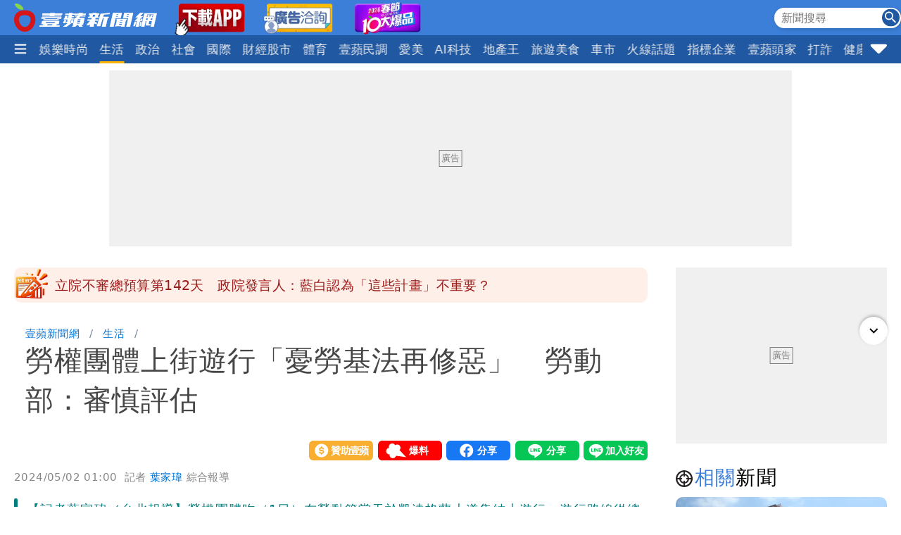

--- FILE ---
content_type: text/html; charset=utf-8
request_url: https://news.nextapple.com/life/20240502/938024BE315D5E6D95A42B97FB00643E
body_size: 24582
content:
<!DOCTYPE html>
<html lang="zh-Hant-TW">
    <head>
        
<script>
    //<!-- Google Tag Manager -->
    (function (w, d, s, l, i) {
        w[l] = w[l] || [];
        w[l].push({'gtm.start':
                    new Date().getTime(), event: 'gtm.js'});
        var f = d.getElementsByTagName(s)[0],
                j = d.createElement(s), dl = l != 'dataLayer' ? '&l=' + l : '';
        j.async = true;
        j.src =
                'https://www.googletagmanager.com/gtm.js?id=' + i + dl;
        f.parentNode.insertBefore(j, f);
    })(window, document, 'script', 'dataLayer', 'GTM-T2WJ7DS');
    //<!-- End Google Tag Manager -->


</script>

<meta http-equiv="X-UA-Compatible" content="IE=edge">
<meta content="text/html; charset=UTF-8" http-equiv="content-type"/>
<meta name="viewport" content="width=device-width, initial-scale=1.0, maximum-scale=5, user-scalable=yes">

<!--  首屏必要 -->
<link rel="preconnect" href="https://www.googletagmanager.com" crossorigin>
<link rel="preconnect" href="https://securepubads.g.doubleclick.net" crossorigin>
<link rel="preconnect" href="https://pubads.g.doubleclick.net" crossorigin>
<link rel="preconnect" href="https://static.nextapple.tw" crossorigin>            
<link rel="preconnect" href="https://static-cdn.nextapple.tw" crossorigin> 
<link rel="preconnect" href="https://apis.nextapple.tw">

<!--  後期才可能用到 -->
<link rel="dns-prefetch" href="//pagead2.googlesyndication.com">
<link rel="dns-prefetch" href="//tpc.googlesyndication.com">
<link rel="dns-prefetch" href="//www.googleadservices.com">
<link rel="dns-prefetch" href="//cdn.taboola.com">

<!--  GPT 主程式 -->
<link rel="preload" href="https://securepubads.g.doubleclick.net/tag/js/gpt.js" as="script" fetchpriority="high">



<link rel="preload" href="https://static.nextapple.tw/web/layout/style/swiper-bundle.min.css" as="style" onload="this.rel = 'stylesheet'" fetchpriority="high">

<link rel="preload" href="https://static.nextapple.tw/web/layout/style/style.min.css?202512159" as="style" onload="this.rel = 'stylesheet'" fetchpriority="high">


    <link rel="preload" fetchpriority="high" type="image/webp" href="https://static-cdn.nextapple.tw/prod/2024-05/938024BE315D5E6D95A42B97FB00643E/92bb980989484c79cc0bc8c756836507_750.webp" as="image">
    
<title>勞權團體上街遊行「憂勞基法再修惡」　勞動部：審慎評估｜壹蘋新聞網</title>
<meta name="title" itemprop="headline"  content="勞權團體上街遊行「憂勞基法再修惡」　勞動部：審慎評估｜壹蘋新聞網">
    <link rel="alternate" type="application/rss+xml" href="https://news.nextapple.com/api/rss/category/life?lang=TW" />
<meta name="robots" content="index,follow,max-image-preview:large">
<meta name="description" itemprop="description" content="【記者葉家瑋／台北報導】勞權團體昨（1日）在勞動節當天於凱達格蘭大道集結大遊行，遊行路線從總統府至立法院，提出「薪資提升要落實」、「工作權利要保障」、「集勞關係要升級」、「退休權益要安心」、「醫護血汗要解決」五大方向訴求。勞動部對此逐項回應，不過大多都表示「將持續蒐集各界意見，審慎評估」。"/>
<meta name="keywords" itemprop="keywords" content="勞動部,勞工,勞基法,何佩珊" />
<meta property="og:site_name" content="壹蘋新聞網" />
<meta property="og:type" content="article">
<meta property="og:locale" content="zh_TW"/>
<meta property="og:locale:alternate" content="zh_TW"/>
<meta property="og:title" itemprop="name" content="勞權團體上街遊行「憂勞基法再修惡」　勞動部：審慎評估｜壹蘋新聞網">
<meta property="og:url" itemprop="url" content="https://news.nextapple.com/life/20240502/938024BE315D5E6D95A42B97FB00643E" />
<meta property="og:image" itemprop="image primaryImageOfPage" content="https://static-cdn.nextapple.tw/prod/2024-05/938024BE315D5E6D95A42B97FB00643E/92bb980989484c79cc0bc8c756836507_750.jpeg" />
<meta property="og:description" content="【記者葉家瑋／台北報導】勞權團體昨（1日）在勞動節當天於凱達格蘭大道集結大遊行，遊行路線從總統府至立法院，提出「薪資提升要落實」、「工作權利要保障」、「集勞關係要升級」、「退休權益要安心」、「醫護血汗要解決」五大方向訴求。勞動部對此逐項回應，不過大多都表示「將持續蒐集各界意見，審慎評估」。"/>
<meta property="fb:app_id" content="508716041062461" />
<meta name="twitter:title" content="勞權團體上街遊行「憂勞基法再修惡」　勞動部：審慎評估｜壹蘋新聞網" />
<meta name="twitter:description" content="【記者葉家瑋／台北報導】勞權團體昨（1日）在勞動節當天於凱達格蘭大道集結大遊行，遊行路線從總統府至立法院，提出「薪資提升要落實」、「工作權利要保障」、「集勞關係要升級」、「退休權益要安心」、「醫護血汗要解決」五大方向訴求。勞動部對此逐項回應，不過大多都表示「將持續蒐集各界意見，審慎評估」。" />
<meta name="twitter:card" content="summary_large_image" />
<meta name="twitter:url" content="https://news.nextapple.com/life/20240502/938024BE315D5E6D95A42B97FB00643E" />
<meta name="twitter:site" content="" />
<meta name="twitter:image" content="https://static-cdn.nextapple.tw/prod/2024-05/938024BE315D5E6D95A42B97FB00643E/92bb980989484c79cc0bc8c756836507_750.jpeg">
<meta name="apple-itunes-app" content="app-id=1640739235">
<meta name="msvalidate.01" content="DA66A3341903A6C0C8BB26FBE1CD9D81" />
<meta name="yandex-verification" content="63e892d316298e7c" />
<meta name="msapplication-TileColor" content="#ffffff">
<meta name="msapplication-TileImage" content="https://static.nextapple.tw/web/layout/favicon/ms-icon-144x144.png">
<meta name="theme-color" content="#3B7FD9">
<meta name="apple-mobile-web-app-status-bar-style" content="#3B7FD9">
<meta name="apple-mobile-web-app-capable" content="yes">
<meta name="mobile-web-app-capable" content="yes">
<meta name="apple-mobile-web-app-title" content="壹蘋新聞網">
<meta name="google" content="notranslate">
<meta name="googlebot" content="notranslate">
   
<meta name="author" itemprop="author" content="葉家瑋">

<meta name="publisher" itemprop="publisher" content="壹蘋新聞網">
<meta name="medium" content="news">
<meta name="facebook-domain-verification" content="2w4kbz9h1u86tygw39uavffzfoi7z3" />

<link rel="apple-touch-icon" sizes="57x57" href="https://static.nextapple.tw/web/layout/favicon/apple-icon-57x57.png">
<link rel="apple-touch-icon" sizes="60x60" href="https://static.nextapple.tw/web/layout/favicon/apple-icon-60x60.png">
<link rel="apple-touch-icon" sizes="72x72" href="https://static.nextapple.tw/web/layout/favicon/apple-icon-72x72.png">
<link rel="apple-touch-icon" sizes="76x76" href="https://static.nextapple.tw/web/layout/favicon/apple-icon-76x76.png">
<link rel="apple-touch-icon" sizes="114x114" href="https://static.nextapple.tw/web/layout/favicon/apple-icon-114x114.png">
<link rel="apple-touch-icon" sizes="120x120" href="https://static.nextapple.tw/web/layout/favicon/apple-icon-120x120.png">
<link rel="apple-touch-icon" sizes="144x144" href="https://static.nextapple.tw/web/layout/favicon/apple-icon-144x144.png">
<link rel="apple-touch-icon" sizes="152x152" href="https://static.nextapple.tw/web/layout/favicon/apple-icon-152x152.png">
<link rel="apple-touch-icon" sizes="180x180" href="https://static.nextapple.tw/web/layout/favicon/apple-icon-180x180.png">
<link rel="icon" type="image/png" sizes="192x192"  href="https://static.nextapple.tw/web/layout/favicon/android-icon-192x192.png">
<link rel="icon" type="image/png" sizes="32x32" href="https://static.nextapple.tw/web/layout/favicon/favicon-32x32.png">
<link rel="icon" type="image/png" sizes="96x96" href="https://static.nextapple.tw/web/layout/favicon/favicon-96x96.png">
<link rel="icon" type="image/png" sizes="16x16" href="https://static.nextapple.tw/web/layout/favicon/favicon-16x16.png">
<link rel="manifest" href="https://news.nextapple.com/manifest.webmanifest" crossorigin="use-credentials">
<link rel="shortcut icon" href="https://static.nextapple.tw/web/layout/img/favicon.ico">
<link rel="shortcut icon" type="https://static.nextapple.tw/web/layout/img/favicon.ico">
<link rel="icon" type="image/ico" href="https://static.nextapple.tw/web/layout/img/favicon.ico">
<link rel="canonical" href="https://news.nextapple.com/life/20240502/938024BE315D5E6D95A42B97FB00643E"/>
<link rel="alternate" href="https://news.nextapple.com/life/20240502/938024BE315D5E6D95A42B97FB00643E" hreflang="x-default" />
<link rel="alternate" href="https://news.nextapple.com/life/20240502/938024BE315D5E6D95A42B97FB00643E" hreflang="zh-TW" />

<script defer src="https://static.nextapple.tw/web/layout/js/jquery.min.js"></script>
<script defer src="https://static.nextapple.tw/web/layout/js/lazyload.min.js"></script>
<script defer src="https://static.nextapple.tw/web/layout/js/swiper-bundle7.min.js"></script>




<script defer type="application/javascript" src="https://static.nextapple.tw/web/layout/js/common.min.js?20260108"></script>





       


       
        <script>
            options = {
                artid: "938024BE315D5E6D95A42B97FB00643E",
                key: "Jxt3!vSV^IEZdwn8u*FH(FjI2e(9L#(x",
                iv: "nextapple3863957",
                url: "https://api.nextapple.com.tw/api/referral/share"
            };
        </script>
        
        <script>
    const intialData = { 
        event:'article_view_event',
                article_id:"938024BE315D5E6D95A42B97FB00643E",
                page_type:"ARTICLE",
                category:"生活",
                article_title:"勞權團體上街遊行「憂勞基法再修惡」　勞動部：審慎評估",
            };
    dataLayer.push(intialData);
    
</script>
        
        
                
        <link rel="preload" href="https://static.nextapple.tw/web/layout/style/comments.min.css?20240430" as="style" onload="this.rel = 'stylesheet'">
        <link rel="preload" href="https://static.nextapple.tw/web/layout/style/article.min.css?2025091202" as="style" onload="this.rel = 'stylesheet'">
                <script defer src="https://static.nextapple.tw/web/layout/js/crypto-js.min.4.1.1.js"></script>
        <script defer src="https://static.nextapple.tw/web/layout/js/infinite-scroll.pkgd.min.js"></script>
        <script async type="application/javascript" src="//anymind360.com/js/8117/ats.js"></script>
        <script async type="application/javascript" src="https://static.nextapple.tw/web/layout/js/prebid7.44.0.js?20230414"></script>
        <script defer src="https://cdn.jsdelivr.net/npm/@fancyapps/ui@4.0/dist/fancybox.umd.js"></script>
        <link rel="preload"  href="https://cdn.jsdelivr.net/npm/@fancyapps/ui@4.0/dist/fancybox.css" as="style" onload="this.rel = 'stylesheet'"/>
        <script>

            var mt_NOAD = false;          

                var targeting = {
                    article_id: '938024BE315D5E6D95A42B97FB00643E',
                    CAT: 'life',
                    KY: '勞動部,theme_勞動部,勞工,勞基法,何佩珊'
                };
                var layoutUrl = 'https://static.nextapple.tw/web/layout/';
                var DFP = '';
                var strDFP = 'realtime_life_detail_';
                var  GTM = 'GTM-T2WJ7DS'
                var  GAM_ID = '22813524009'
                var  strCanonical = 'https://news.nextapple.com/life/20240502/938024BE315D5E6D95A42B97FB00643E';
                var relatedArticleUrls = ["https:\/\/news.nextapple.com\/finance\/20251120\/A6BBF13DA78B8B9A23D6742D5C4353F0","https:\/\/news.nextapple.com\/finance\/20250926\/EE7D1B9E32E0105728EE5A287FE08B93","https:\/\/news.nextapple.com\/life\/20250921\/2BD5A99358ACB3442B706675B74D2CB9","https:\/\/news.nextapple.com\/finance\/20250919\/283BC125364A0C10884516EF7F477AB2","https:\/\/news.nextapple.com\/finance\/20250917\/FE8778FB8CE7407B27762186190CBC3B"];
                var isOver18 = false;                
                
        </script>
                    <script defer type="application/javascript" src="https://static.nextapple.tw/web/layout/js/article.min.js?20260108"></script>
           

    </head>
    <body class="single life"  style="display: none;">
        <!-- Google Tag Manager (noscript) -->
        <noscript><iframe src="https://www.googletagmanager.com/ns.html?id=GTM-T2WJ7DS" height="0" width="0" style="display:none;visibility:hidden"></iframe></noscript>
        <!-- End Google Tag Manager (noscript) -->
        <div id='interscroller' class="na-ad-m">
            
        </div>
        <div id='div-gpt-ad-1731555585446-0' ></div>
        
<nav id="nav" >
    <div class="top" style="height: 50px;">
        <div class="container">
            <div class="brand" style="margin-right:5px;">
                <a href="/">
                    <img class="b-logo" src="https://static.nextapple.tw/web/layout/img/logo1201.svg" alt="壹蘋新聞網" width="203" height="40">
                    <img class="b-logo-m" src="https://static.nextapple.tw/web/layout/img/logo_short.svg" alt="壹蘋新聞網" style="max-height:36px;"  width="91" height="36">
                </a>
                <a class="app" target="_blank" href="https://news.nextapple.com/download">
                    <img src="https://static.nextapple.tw/web/layout/img/app11042.webp" alt="下載壹蘋新聞網APP" height="60" width="100">
                </a>
                <a class="app" target="_blank" href="https://news.nextapple.com/ad">
                    <img src="https://static.nextapple.tw/web/layout/ad/ad_service_web_banner.webp" alt="壹蘋智能廣告" height="60" width="100">
                </a>
                <a class="app" target="_blank" href="https://cnyhot.nextapple.com/vote/">
                    <img src="https://static.nextapple.tw/web/layout/ad/cnyhot.webp" alt="2026春節十大爆品" height="60" width="100">
                </a>

            </div>
            <div class="other">
                
                <svg class="search-icon" width="26" height="26" viewBox="0 0 59.9 59.9" style="cursor: pointer;">
                <circle cx="29.95" cy="30.04" r="29.95" style="fill: #2158a2;"/>
                <g>
                <circle cx="23.37" cy="23.46" r="12.05" style="fill: none; stroke: #fff; stroke-miterlimit: 10; stroke-width: 5px;"/>
                <line x1="36.46" y1="36.55" x2="46.07" y2="46.16" style="fill: none; stroke: #fff; stroke-linecap: round; stroke-linejoin: round; stroke-width: 5.02px;"/>
                </g>
                </svg>
                <div class="search">
                    <form onsubmit="return searchOnSubmit(this)" id="search_head">
                        <input type="text" placeholder="新聞搜尋">
                        <svg width="25" height="25" viewBox="0 0 25 25" onclick="$('form#search_head').submit()" style="cursor:pointer;">
                        <g id="Group_231" data-name="Group 231" transform="translate(-1067 -19)">
                        <circle id="Ellipse_1" data-name="Ellipse 1" cx="12.5" cy="12.5" r="12.5" transform="translate(1067 19)" fill="#2058a2"></circle>
                        <path id="Subtraction_1" data-name="Subtraction 1" d="M14.637,16h0l-4.573-4.564v-.722l-.247-.256a5.955,5.955,0,1,1,.641-.641l.256.247h.722L16,14.637,14.637,16ZM5.946,1.83a4.117,4.117,0,1,0,4.117,4.117A4.121,4.121,0,0,0,5.946,1.83Z" transform="translate(1071 23)" fill="#fff"></path>
                        </g>
                        </svg>
                    </form>
                </div>
                
                <a class="app-m" target="_blank" href="https://news.nextapple.com/app" style="margin-left:4px;">
                    <img src="https://static.nextapple.tw/web/layout/img/app1201.svg" alt="下載壹蘋新聞網APP" height="26" width="61" style="height:26px;">
                </a>
                
            </div>
        </div>
    </div>
    <div class="bottom">
        <div class="container">
            <div class="ham-menu-btn">
                <span>
                    <svg height="15" viewbox="0 0 310 259.34375">
                    <g inkscape:label="Layer 1" inkscape:groupmode="layer" id="layer1" transform="translate(10.015625,-803.03125)">
                    <g id="g3837">
                    <path inkscape:connector-curvature="0" id="path3785-0" d="m 19.668179,1032.694 250.646101,0 0,0" style="fill:none;stroke:#fff;stroke-width:37;stroke-linecap:round;stroke-linejoin:miter;stroke-miterlimit:4;stroke-opacity:1;stroke-dasharray:none" />
                    <path inkscape:connector-curvature="0" id="path3785-0-9" d="m 19.668179,932.694 250.646101,0 0,0" style="fill:none;stroke:#fff;stroke-width:37;stroke-linecap:round;stroke-linejoin:miter;stroke-miterlimit:4;stroke-opacity:1;stroke-dasharray:none" />
                    <path inkscape:connector-curvature="0" id="path3785-0-4" d="m 19.668179,832.694 250.646101,0 0,0" style="fill:none;stroke:#fff;stroke-width:37;stroke-linecap:round;stroke-linejoin:miter;stroke-miterlimit:4;stroke-opacity:1;stroke-dasharray:none" />
                    </g>
                    </g>
                    </svg>

                </span>
            </div>
            
            <div class="swiper">
                <div class="swiper-wrapper">
                
                                       
                                                                                                                                        <div class="swiper-slide">
                                    <div class="dropdown">
                                        <a class="dropdown-btn item-link   " href="https://news.nextapple.com/realtime/latest">
                                                                                            最新                                                                                    </a>
                                                                            </div>
                                </div>
                                                                                                                                                                                                                        <div class="swiper-slide">
                                    <div class="dropdown">
                                        <a class="dropdown-btn item-link   " href="https://news.nextapple.com/realtime/recommend">
                                                                                            焦點                                                                                    </a>
                                                                            </div>
                                </div>
                                                                                                                                                                                                                        <div class="swiper-slide">
                                    <div class="dropdown">
                                        <a class="dropdown-btn item-link   " href="https://news.nextapple.com/realtime/hit">
                                                                                            熱門                                                                                    </a>
                                                                            </div>
                                </div>
                                                                                                                                                                                                                        <div class="swiper-slide">
                                    <div class="dropdown">
                                        <a class="dropdown-btn item-link   " href="https://news.nextapple.com/realtime/entertainment">
                                                                                            娛樂時尚                                                                                    </a>
                                                                            </div>
                                </div>
                                                                                                                                                                                                                        <div class="swiper-slide">
                                    <div class="dropdown">
                                        <a class="dropdown-btn item-link  active " href="https://news.nextapple.com/realtime/life">
                                                                                            生活                                                                                    </a>
                                                                            </div>
                                </div>
                                                                                                                                                                                                                        <div class="swiper-slide">
                                    <div class="dropdown">
                                        <a class="dropdown-btn item-link   " href="https://news.nextapple.com/realtime/politics">
                                                                                            政治                                                                                    </a>
                                                                            </div>
                                </div>
                                                                                                                                                                                                                        <div class="swiper-slide">
                                    <div class="dropdown">
                                        <a class="dropdown-btn item-link   " href="https://news.nextapple.com/realtime/local">
                                                                                            社會                                                                                    </a>
                                                                            </div>
                                </div>
                                                                                                                                                                                                                        <div class="swiper-slide">
                                    <div class="dropdown">
                                        <a class="dropdown-btn item-link   " href="https://news.nextapple.com/realtime/international">
                                                                                            國際                                                                                    </a>
                                                                            </div>
                                </div>
                                                                                                                                                                                                                        <div class="swiper-slide">
                                    <div class="dropdown">
                                        <a class="dropdown-btn item-link   " href="https://news.nextapple.com/realtime/finance">
                                                                                            財經股市                                                                                    </a>
                                                                            </div>
                                </div>
                                                                                                                                                                                                                        <div class="swiper-slide">
                                    <div class="dropdown">
                                        <a class="dropdown-btn item-link   " href="https://news.nextapple.com/realtime/sports">
                                                                                            體育                                                                                    </a>
                                                                            </div>
                                </div>
                                                                                                                                                                                                                        <div class="swiper-slide">
                                    <div class="dropdown">
                                        <a class="dropdown-btn item-link   " href="https://news.nextapple.com/realtime/survey">
                                                                                            壹蘋民調                                                                                    </a>
                                                                            </div>
                                </div>
                                                                                                                                                                                                                        <div class="swiper-slide">
                                    <div class="dropdown">
                                        <a class="dropdown-btn item-link   " href="https://news.nextapple.com/realtime/aesthetic">
                                                                                            愛美                                                                                    </a>
                                                                            </div>
                                </div>
                                                                                                                                                                                                                        <div class="swiper-slide">
                                    <div class="dropdown">
                                        <a class="dropdown-btn item-link   " href="https://news.nextapple.com/realtime/aitech">
                                                                                            AI科技                                                                                    </a>
                                                                            </div>
                                </div>
                                                                                                                                                                                                                        <div class="swiper-slide">
                                    <div class="dropdown">
                                        <a class="dropdown-btn item-link   " href="https://news.nextapple.com/realtime/property">
                                                                                            地產王                                                                                    </a>
                                                                                                                        <div class="dropdown-content"  >
                                                                                        <a href="https://news.nextapple.com/gallery/property/市場交易">市場交易</a>
                                                                                        <a href="https://news.nextapple.com/gallery/property/預售屋新屋開箱">預售屋新屋開箱</a>
                                                                                        <a href="https://news.nextapple.com/gallery/property/律師解「房」">律師解「房」</a>
                                             
                                        </div>
                                                                            </div>
                                </div>
                                                                                                                                                                                                                        <div class="swiper-slide">
                                    <div class="dropdown">
                                        <a class="dropdown-btn item-link   " href="https://news.nextapple.com/realtime/eattravel">
                                                                                            旅遊美食                                                                                    </a>
                                                                            </div>
                                </div>
                                                                                                                                                                                                                        <div class="swiper-slide">
                                    <div class="dropdown">
                                        <a class="dropdown-btn item-link   " href="https://news.nextapple.com/realtime/gadget">
                                                                                            車市                                                                                    </a>
                                                                            </div>
                                </div>
                                                                                                                                                                                                                        <div class="swiper-slide">
                                    <div class="dropdown">
                                        <a class="dropdown-btn item-link   " href="https://news.nextapple.com/collection/topic">
                                                                                            火線話題                                                                                    </a>
                                                                            </div>
                                </div>
                                                                                                                                                                                                                        <div class="swiper-slide">
                                    <div class="dropdown">
                                        <a class="dropdown-btn item-link   " href="https://news.nextapple.com/collection/enterprise">
                                                                                            指標企業                                                                                    </a>
                                                                            </div>
                                </div>
                                                                                                                                                                                                                        <div class="swiper-slide">
                                    <div class="dropdown">
                                        <a class="dropdown-btn item-link   " href="https://news.nextapple.com/realtime/boss">
                                                                                            壹蘋頭家                                                                                    </a>
                                                                            </div>
                                </div>
                                                                                                                                                                                                                        <div class="swiper-slide">
                                    <div class="dropdown">
                                        <a class="dropdown-btn item-link   " href="https://news.nextapple.com/realtime/antifraud">
                                                                                            打詐                                                                                    </a>
                                                                            </div>
                                </div>
                                                                                                                                                                                                                        <div class="swiper-slide">
                                    <div class="dropdown">
                                        <a class="dropdown-btn item-link   " href="https://news.nextapple.com/realtime/healthy">
                                                                                            健康                                                                                    </a>
                                                                            </div>
                                </div>
                                                                                                                                                                                                                        <div class="swiper-slide">
                                    <div class="dropdown">
                                        <a class="dropdown-btn item-link   " href="https://news.nextapple.com/realtime/lifestyle">
                                                                                            購物                                                                                    </a>
                                                                            </div>
                                </div>
                                                                                                                                                                                                                        <div class="swiper-slide">
                                    <div class="dropdown">
                                        <a class="dropdown-btn item-link   " href="https://news.nextapple.com/realtime/gorgeous">
                                                                                            女神                                                                                    </a>
                                                                            </div>
                                </div>
                                                                                                                                                                                                                        <div class="swiper-slide">
                                    <div class="dropdown">
                                        <a class="dropdown-btn item-link   " href="https://news.nextapple.com/realtime/headlines">
                                                                                            10點強打                                                                                    </a>
                                                                            </div>
                                </div>
                                                                                                                    </div>
            </div>
                        <div class="ham-menu-btn-right">
                <span>
                <svg width="25" height="25" viewBox="0 -0.5 17 17"  class="si-glyph si-glyph-triangle-down">
    
                    
                    <defs>

                </defs>
                    <g stroke="none" stroke-width="1" fill="none" fill-rule="evenodd">
                        <path d="M10.106,12.69 C9.525,13.27 8.584,13.27 8.002,12.69 L1.561,6.246 C0.979,5.665 0.722,4.143 2.561,4.143 L15.549,4.143 C17.45,4.143 17.131,5.664 16.549,6.246 L10.106,12.69 L10.106,12.69 Z" fill="#fff" class="si-glyph-fill">

                </path>
                    </g>
                </svg>

                </span>
            </div>
                        <script>
                var intHoldNav = 3;
            </script>
            <div id="dropdown-menu"  >
            </div>
        </div>
    </div>
</nav>        <main>
            <div class="container">
                <div id='headbanner' class="na-ad-pc">
                    
                </div>
                <div style="margin: 0 auto 30px auto;"  class="na-ad-pc"></div>
                <div class="row">
                    
                    <div id="main-content" class=" stories-container">
                                            <div id="marquee" class="flex tw-marquee background_dandelion " style="height:50px;line-height: 50px;background-color:#fef0e8;font-size:19px;border-radius:10px;" data-top-offset="150">
                            <img src="https://static.nextapple.tw/web/layout/img/breakingNews03.webp" style="margin-right:8px;" alt="Breaking news" width="50" height="50">
                                <div class="marquee-container width-full height-full box--overflow-hidden position_relative">
                                    <div class="swiper" style="height:50px;">
                                        <div class="swiper-wrapper">
                                                                                            <div class="swiper-slide">
                                                    <a href="https://news.nextapple.com/politics/20260117/CFB860416F333A3A4941AF811F52EF4D" target="_blank" style="color:#9E1A1A;height:50px;line-height: 50px;">立院不審總預算第142天　政院發言人：藍白認為「這些計畫」不重要？</a>
                                                </div>
                                                                                            <div class="swiper-slide">
                                                    <a href="https://news.nextapple.com/politics/20260117/E25C9FCE25EBDB217225B9561D889B01" target="_blank" style="color:#9E1A1A;height:50px;line-height: 50px;">金門人認為自己不是台灣人？　在地居民這樣說</a>
                                                </div>
                                                                                            <div class="swiper-slide">
                                                    <a href="https://news.nextapple.com/local/20260117/6BF1CC1F138441B8E82A665E6189D41A" target="_blank" style="color:#9E1A1A;height:50px;line-height: 50px;">為何能揪出林宸佑？　源於海陸中士持五星旗拍投共片</a>
                                                </div>
                                                                                            <div class="swiper-slide">
                                                    <a href="https://news.nextapple.com/politics/20260117/A67CADB772BE8C4444D66668C056ACBB" target="_blank" style="color:#9E1A1A;height:50px;line-height: 50px;">張啟楷為林宸佑發聲　質疑國安法辦人民「重蹈白色恐怖夢魘？」</a>
                                                </div>
                                                                                            <div class="swiper-slide">
                                                    <a href="https://news.nextapple.com/politics/20260117/47D4116FA3938AD7BC8225DDADAC0584" target="_blank" style="color:#9E1A1A;height:50px;line-height: 50px;">聲援林宸佑遭綠委回擊　陳智菡：現在台灣人都不能發問了嗎？</a>
                                                </div>
                                                                                    </div>
                                    </div>
                                </div>
                            </div>
                                            
                        <div class="infScroll">
                            <header>
                                                                <ul class="breadcrumb">
                                    <li ><a href="https://news.nextapple.com/">壹蘋新聞網</a></li>
                                                                        <li ><a href="https://news.nextapple.com/realtime/life">生活</a></li>
                                                    
                                    <li ><h1>勞權團體上街遊行「憂勞基法再修惡」　勞動部：審慎評估</h1></li>
                                </ul>
                                                                <div class="post-meta">
                                    <div>
                                    </div>
                                    <div class="social-btns">
                                        <div class="social-btn">
                                            <div><a href="https://pay.soundon.fm/podcasts/f56a52a8-4a04-4936-affe-3eb8c5ac96db" target="_blank">贊助壹蘋</a></div>
                                        </div>
                                        <div class="social-btn">
                                            <div><a href="https://reporting.nextapple.com/" target="_blank">我要爆料</a></div>
                                        </div>
                                        <div class="social-btn">
                                            <div>
                                                <div class="fb-share-button" data-href="https://news.nextapple.com/life/20240502/938024BE315D5E6D95A42B97FB00643E" data-layout="button" data-size="large"><a target="_blank" href="https://www.facebook.com/sharer/sharer.php?u=https://news.nextapple.com/life/20240502/938024BE315D5E6D95A42B97FB00643E&amp;src=sdkpreparse" class="fb-xfbml-parse-ignore">分享</a></div>
                                            </div>
                                        </div>
                                        <div class="social-btn">
                                            <div>
                                                <div class="line-it-button" data-lang="zh_Hant" data-type="share-a" data-env="REAL" data-url="https://news.nextapple.com/life/20240502/938024BE315D5E6D95A42B97FB00643E" data-color="default" data-size="large" data-count="false" data-ver="3" style="display: none;"></div>
                                            </div>
                                        </div>
                                        <div class="social-btn">
                                            <div>
                                                <div class="line-it-button" data-lang="zh_Hant" data-type="friend" data-env="REAL"   data-lineId="@nextapple" style="display: none;"></div>
                                            </div>
                                        </div>
                                    </div>
                                </div>
                                <div style="font-size:15px; color: #878787;"> 
                                <time style="margin-right: 5px;" datetime="2024-05-02T01:00:00+08:00">2024/05/02 01:00</time>
                                <span class="author">            
                                                                 
                                                                                                            記者  
                                      
                                    <a style="color: #0275d8;" href="https://news.nextapple.com/search/author/d80985f0-88d8-4b8c-a16e-292f82590590" rel="author"> 葉家瑋</a>
                                                                                                    綜合報導
                                </span>
                                </div>
                                                                
                                                            
                                                                    <blockquote>
                                        <div>【記者葉家瑋／台北報導】勞權團體昨（1日）在勞動節當天於凱達格蘭大道集結大遊行，遊行路線從總統府至立法院，提出「薪資提升要落實」、「工作權利要保障」、「集勞關係要升級」、「退休權益要安心」、「醫護血汗要解決」五大方向訴求。勞動部對此逐項回應，不過大多都表示「將持續蒐集各界意見，審慎評估」。</div>
                                    </blockquote>
                                
                                <figure>
                                    
                                                                                                                    <div style="position: relative;" data-fancybox="gallery" data-caption="勞權團體昨（1日）在勞動節當天於凱達格蘭大道集結大遊行。圖為勞工示意圖，非當事人，資料照" href="https://static-cdn.nextapple.tw/prod/2024-05/938024BE315D5E6D95A42B97FB00643E/92bb980989484c79cc0bc8c756836507_1280.webp">
                                        <img style="cursor:pointer;" 
                                            data-src="https://static-cdn.nextapple.tw/prod/2024-05/938024BE315D5E6D95A42B97FB00643E/92bb980989484c79cc0bc8c756836507_750.webp" 
                                            data-srcset="https://static-cdn.nextapple.tw/prod/2024-05/938024BE315D5E6D95A42B97FB00643E/92bb980989484c79cc0bc8c756836507_750.webp 2x,https://static-cdn.nextapple.tw/prod/2024-05/938024BE315D5E6D95A42B97FB00643E/92bb980989484c79cc0bc8c756836507_1280.webp 1x" 
                                            src="[data-uri]" alt="勞權團體昨（1日）在勞動節當天於凱達格蘭大道集結大遊行。圖為勞工示意圖，非當事人，資料照">
                                            

                                            <div class="zoom"></div>
                                        </div>
                                                                        <figcaption>勞權團體昨（1日）在勞動節當天於凱達格蘭大道集結大遊行。圖為勞工示意圖，非當事人，資料照</figcaption>
                                </figure>
                                
                            </header>
                                                        <div class="post-content">
                                                                
                                
                                                                                                                                                                                <p>中央政府新任內閣即將上台，其中行政院副秘書長何佩珊確定接掌勞動部，過去何佩珊就是工運出身，但在過去《勞基法》修惡時，曾被質疑為資方辯護。</p>
<p>全產總理事長江健興表示，這次遊行除了提出薪資提升要落實等5項訴求之外，也說「物價漲只有薪資不會漲」，更憂心何佩珊上任後會再度修惡勞基法。</p>
<p>勞動部對此回應，政府每年檢討基本工資且連續8年調漲，月薪總調幅約37.3%，時薪總調幅達52.5%，照顧基層勞工；另為落實基本工資法制化，已訂定《最低工資法》，並自113年1月1日施行。有關建議明定上市櫃公司應置勞工董事，及調整加班費率之建議，涉及修法，且影響層面廣泛，需多方蒐集意見，審慎評估。<br><br><a href="https://tw.nextapple.com/life/20240501/8530B1220887AB23678815F268D29C8F" target="_blank" rel="noopener">推薦新聞：光是3月就賺了2422億元！　勞保、新制勞退Q1收益破8%</a></p>
                                                                                                                                                                                                                                                                                                                                                                    <figure>
                                                    <div style="position: relative;" data-fancybox="gallery" data-caption="何佩珊（右）接勞動部長。彭欣偉攝" href="https://static-cdn.nextapple.tw/prod/2024-05/938024BE315D5E6D95A42B97FB00643E/6a3983949aaa619f8914c73cb7ea0004_1280.webp">
                                                        <img style="cursor:pointer;" 
                                                        src="[data-uri]"     
                                                        data-src="https://static-cdn.nextapple.tw/prod/2024-05/938024BE315D5E6D95A42B97FB00643E/6a3983949aaa619f8914c73cb7ea0004_1280.webp" 
                                                        data-srcset="https://static-cdn.nextapple.tw/prod/2024-05/938024BE315D5E6D95A42B97FB00643E/6a3983949aaa619f8914c73cb7ea0004_750.webp 2x,https://static-cdn.nextapple.tw/prod/2024-05/938024BE315D5E6D95A42B97FB00643E/6a3983949aaa619f8914c73cb7ea0004_1280.webp 1x" 
                                                        alt="何佩珊（右）接勞動部長。彭欣偉攝">

                                                        <div class="zoom"></div>
                                                    </div>
                                                    <figcaption>何佩珊（右）接勞動部長。彭欣偉攝</figcaption>
                                                </figure>
                                                                                                                                                                                                <p>工作權利方面，勞動部表示會與經濟部、金管會合作，配合地方勞工行政主管機關適時介入輔導，讓企業併購過程中，員工權益不受影響。針對勞工就(轉)業、技能培訓、職能發展等課題，辦理綠能科技與運具電動化等課程，另透過補助企業部分訓練費用，辦理員工訓練。</p>
<p>有關廢除家務移工個別聘僱部分，為提供現行家庭聘僱外籍看護工一對一模式以外的選擇，勞動部正研議推動外籍看護多元服務計畫，服務使用者可彈性選擇多元服務項目，由外籍看護至服務場所從事陪伴照顧等相關工作。另亦規劃結合民間團體辦理資格審核、照顧技巧課程設計、協助轉介有需求之家庭等服務。後續將持續蒐集外界意見，共商計畫內容，取得共識後推動。</p>
                                                                                                                <div style="margin: 0 auto;">
                                            <div id="ad02_inarticlebanner01" style="display:none;text-align:center;border-style: solid;border-width: 1px;border-color: #ddd;font-size: 11px;width: fit-content;margin: 0 auto;color: #787676;border-radius: 3px;padding: 2px;margin-bottom: 2px;">廣告</div>
                                            <div id='inarticlebanner01' class="na-ad-pc" style="text-align: center;">
                                                
                                            </div>
                                            <div id='m_inarticlebanner01' class="na-ad-m" style="text-align: center;">
                                                
                                            </div>
                                        </div>
                                                                                                                                                                                                                    <p>至於「集勞關係要升級」訴求方面，勞動部指出，營造有利工會運作及團體協商為長期重要政策，已提供勞工籌組新工會及工會運作所需之獎補助措施。其次，降低勞工籌組工會30人門檻，因涉及會務假及工會同意權相關配套，勞動部將持續聽取各界意見，朝向縮小認知差距及整合意見方向努力。另積極推動勞資會議及團體協商，以提供勞工企業經營相關資訊權。至於消防員籌組工會部分，將朝修正《公務人員協會法》方向，擴大並強化公務人員結社權及協商權。</p>
<p>有關增加國定假日，軍公教一體適用部分，現行國定假日均由內政部統一規範，「五一勞動節」軍公教是否一體適用放假規定，政府將聽取各界意見及審慎評估。目前《勞動基準法》已保障勞工週休二日，未來將持續督促事業單位落實相關法令，以建構友善職場環境。</p>
                                                                                                                <div style="margin: 0 auto;">
                                            <div id="ad02_inarticlebanner02" style="display:none;text-align:center;border-style: solid;border-width: 1px;border-color: #ddd;font-size: 11px;width: fit-content;margin: 0 auto;color: #787676;border-radius: 3px;padding: 2px;margin-bottom: 2px;">廣告</div>
                                            <div id='inarticlebanner02' class="na-ad-pc" style="text-align: center;">
                                                
                                            </div>
                                            <div id='m_inarticlebanner02' class="na-ad-m" style="text-align: center;">
                                                
                                            </div>
                                        </div>
                                                                                                                                                                                                                    <p>有關「退休權益要安心」訴求，勞動部表示，勞工保險是國家辦理的社會保險，政府會負最後支付責任，並持續撥補勞保基金，以確保勞保制度穩健運作。至所提設立基礎年金及課徵資本利得稅之訴求，因涉相關社會保險制度整合、國家整體財政及稅制調整等問題，勞動部將配合整體政策規劃辦理。</p>
<p>勞動部表示，勞退新制自94年7月1日起施行至今，雇主應按月為勞工提繳不低於每月工資6%之退休金，儲存於勞工退休金個人專戶，勞工不再因轉換工作而影響退休金權益。勞退舊制及新制均是最低標準，勞動部已持續呼籲企業獲利應由勞資共享，勞資雙方可藉由團體協商將優於勞動法令之勞動條件。關於勞退新制提繳率下限及勞退舊制基數上限是否調整，因涉及修法，勞動部將持續蒐集各界意見，凝聚共識。</p>
                                                                                                                                        
                                
                            
                                                                
                                <section class="article-tags" aria-labelledby="article-tags__title">
                                <h2 id="article-tags__title" class="article-tags__title">文章標籤</h2>
                                <ul class="article-tags__list">
                                                                                                                <li class="article-tags__item">
                                    <a rel="tag" href="https://news.nextapple.com/tag/%E5%8B%9E%E5%8B%95%E9%83%A8/20faa0bb7a3074d49548bc1bc47e632a">勞動部</a>
                                    </li>
                                                                                                                 <li class="article-tags__item">
                                    <a rel="tag" href="https://news.nextapple.com/tag/%E5%8B%9E%E5%B7%A5/0b356628b784430c4e92b73e965c74b5">勞工</a>
                                    </li>
                                                                                                                 <li class="article-tags__item">
                                    <a rel="tag" href="https://news.nextapple.com/tag/%E5%8B%9E%E5%9F%BA%E6%B3%95/6551d57355626e4f329b80562277840f">勞基法</a>
                                    </li>
                                                                                                                 <li class="article-tags__item">
                                    <a rel="tag" href="https://news.nextapple.com/tag/%E4%BD%95%E4%BD%A9%E7%8F%8A/aeb38416415b6c49313327c95a5e4512">何佩珊</a>
                                    </li>
                                                                     </ul>
                                </section>

                              
                                                                <div >
                                                                        <hr>
                                    <div class="scrollToNext">
                                        <div>
                                        <img data-src="https://static.nextapple.tw/web/layout/img/clicktonext.png" alt="點擊閱讀下一則新聞">
                                        <strong >點擊閱讀下一則新聞</strong>
                                        </div>
                                        <div class="text" style="text-align: center; margin:20px 0; display:block">基本工資明年連10漲　6成民眾卻嘆未來半年難加薪 </div>
                                    </div>
                                    
                                    <hr>
                                                                    </div>
                            
                                <!-- taboola ad_text start-->
                                <p>
                                <div id="taboola-below-article-text-links" class="taboola-ad"></div>
                                
                                </p>
                                <!-- taboola ad_text end -->
                                <div class="flex" style="justify-content: center;">
                                    <div id='lrec07' class="na-ad-pc" style="padding: 10px 0;">
                                        
                                    </div>
                                    <div id='m_lrec01' class="na-ad-m" style="padding: 10px 0;">
                                        
                                    </div>
                                </div>
                                
                            </div>
                                                        
                            
                            <div class="post-comments" id="post-comments">
                                
                                <div id="fb-root"></div>
                                
                                                                                                <div class="fb-comments" data-href="https://news.nextapple.com/life/20240502/938024BE315D5E6D95A42B97FB00643E" data-width="100%" data-numposts="5"></div>
                                                                                        
                            </div>

                            

                            <div id="taboola-below-article-feed"></div>
                            
                        
                            
                            <div class="flex" style="justify-content: center;">
                                <div id='lrec08' class="na-ad-pc" style="padding: 10px 15px;">
                                    
                                </div>
                                <div id='lrec09' class="na-ad-pc" style="padding: 10px 15px;">
                                    
                                </div>
                                <div id='m_lrec02' class="na-ad-m" style="padding: 10px 0;">
                                    
                                </div>
                            </div>
                            <div class="side-share subshadow">
                                <div class="social-btn">
                                    <div><a href="https://pay.soundon.fm/podcasts/f56a52a8-4a04-4936-affe-3eb8c5ac96db" target="_blank">贊助壹蘋</a></div>
                                </div>
                                <div class="social-btn">
                                    <div><a href="https://reporting.nextapple.com/" target="_blank">我要爆料</a></div>
                                </div>
                                <div class="social-btn">
                                    <div>
                                        <div class="fb-share-button" data-href="https://news.nextapple.com/life/20240502/938024BE315D5E6D95A42B97FB00643E" data-layout="button" data-size="large"><a target="_blank" href="https://www.facebook.com/sharer/sharer.php?u=https://news.nextapple.com/life/20240502/938024BE315D5E6D95A42B97FB00643E&amp;src=sdkpreparse" class="fb-xfbml-parse-ignore">分享</a></div>
                                    </div>
                                </div>
                                <div class="social-btn">
                                    <div>
                                        <div class="line-it-button" data-lang="zh_Hant" data-type="share-a" data-env="REAL" data-url="https://news.nextapple.com/life/20240502/938024BE315D5E6D95A42B97FB00643E" data-color="default" data-size="large" data-count="false" data-ver="3" style="display: none;"></div>
                                    </div>
                                </div>
                                <div class="social-btn">
                                    <div>
                                        <div class="line-it-button" data-lang="zh_Hant" data-type="friend" data-env="REAL"   data-lineId="@nextapple" style="display: none;"></div>
                                    </div>
                                </div>
                            </div>
                            
                                
                        </div>
                       
                        <div class="scroller-status" style="text-align:center;">
                            <div class="infinite-scroll-request loader-ellips">loading</div>
                            <p class="infinite-scroll-last"></p>
                            <p class="infinite-scroll-error"></p>
                            
                        </div>
                       
                    </div>


                    <aside id="side-bar">
    <div class="block">
        <div id="lrec01">
            
        </div>
    </div>
    <div class="block">
        <div id="lrec02">
            
        </div>
    </div>
                <div class="block">
            <div class="post-featured partner">
                <h4><span>相關</span>新聞</h4>
                                                        <article class="post-style1" itemscope="" itemprop="post">
                                                <a href="https://news.nextapple.com/finance/20251120/A6BBF13DA78B8B9A23D6742D5C4353F0">
                            <figure>
                                                                    <img data-src="https://static-cdn.nextapple.tw/prod/2025-11/A6BBF13DA78B8B9A23D6742D5C4353F0/c5908fa8e46c75c8cca08b5c0199c6c9_512.webp" alt="基本工資明年連10漲　6成民眾卻嘆未來半年難加薪 " src="[data-uri]">
                                                                                            </figure>
                        </a>
                        <div class="post-inner">
                            <div>
                                <h3 itemprop="name" style="display:contents;">
                                    <a class="post-title" href="https://news.nextapple.com/finance/20251120/A6BBF13DA78B8B9A23D6742D5C4353F0">基本工資明年連10漲　6成民眾卻嘆未來半年難加薪 </a>
                                </h3>
                                <p>【記者許麗珍／台北報導】明年1月1日起，每月基本工資將調升至新台幣29,500元，每小時最低工資調整至196元。國泰金控公布2025年11月國民經濟信心調查，結果顯示有6成民眾認為未來半年薪資所得水準不變，僅27%預期未來半年薪資所得會增加。</p>
                            </div>
                            <div class="post-meta">
                                <div class="category finance">財經股市</div>
                                <time datetime="2025-11-20T10:11:00+08:00">2025/11/20 10:11</time>
                            </div>
                        </div>
                    </article>
                                                                            <article class="post-style1" itemscope="" itemprop="post">
                                                <a href="https://news.nextapple.com/finance/20250926/EE7D1B9E32E0105728EE5A287FE08B93">
                            <figure>
                                                                    <img data-src="https://static-cdn.nextapple.tw/prod/2025-09/EE7D1B9E32E0105728EE5A287FE08B93/021b12247eac640047685e531f8e5c6f_512.webp" alt="最低工資調幅3.18%連十漲　工商團體3大建議憂心這些事" src="[data-uri]">
                                                                                            </figure>
                        </a>
                        <div class="post-inner">
                            <div>
                                <h3 itemprop="name" style="display:contents;">
                                    <a class="post-title" href="https://news.nextapple.com/finance/20250926/EE7D1B9E32E0105728EE5A287FE08B93">最低工資調幅3.18%連十漲　工商團體3大建議憂心這些事</a>
                                </h3>
                                <p>【記者許麗珍／台北報導】勞動部「最低工資審議會」今拍板決議最低工資調幅為3.18％，預估將影響逾200萬名勞工且是連10漲。對此，工商協進會表示最低工資調升可能影響企業營運彈性與投資意願，進而衝擊產業國際競爭力與長期佈局，連鎖反應不容忽視，提出三點呼籲政府審慎留意通膨走勢，避免因最低工資調升進一步推升物價上漲，建請政府強化現有租稅優惠、融資信用保證及產業升級補助等配套措施，擴大適用範圍。</p>
                            </div>
                            <div class="post-meta">
                                <div class="category finance">財經股市</div>
                                <time datetime="2025-09-26T16:12:00+08:00">2025/09/26 16:12</time>
                            </div>
                        </div>
                    </article>
                                                                            <article class="post-style1" itemscope="" itemprop="post">
                                                <a href="https://news.nextapple.com/life/20250921/2BD5A99358ACB3442B706675B74D2CB9">
                            <figure>
                                                                    <img data-src="https://static-cdn.nextapple.tw/prod/2025-09/2BD5A99358ACB3442B706675B74D2CB9/a5873abadf3613a99612184b88105bd2_512.webp" alt="樺加沙颱風逼近　勞動部祭6大防颱提醒！「這點」最重要" src="[data-uri]">
                                                                                            </figure>
                        </a>
                        <div class="post-inner">
                            <div>
                                <h3 itemprop="name" style="display:contents;">
                                    <a class="post-title" href="https://news.nextapple.com/life/20250921/2BD5A99358ACB3442B706675B74D2CB9">樺加沙颱風逼近　勞動部祭6大防颱提醒！「這點」最重要</a>
                                </h3>
                                <p>【記者黃泓哲／台北報導】颱風「樺加沙」逼近台灣，氣象署已經發布海上颱風警報，風雨影響恐擴大。勞動部提醒，颱風天屬於天然災害，勞工安全要優先考量。若縣市首長宣布停班停課，勞工依法可以不用上班，雇主不得以曠工、遲到或強迫請假來處理，更不得因此扣全勤獎金或懲處。</p>
                            </div>
                            <div class="post-meta">
                                <div class="category life">生活</div>
                                <time datetime="2025-09-21T14:24:00+08:00">2025/09/21 14:24</time>
                            </div>
                        </div>
                    </article>
                                            <article class="post-style1" itemscope="" itemprop="post" id='halfpage'>
                           
                        </article>
                                                                            <article class="post-style1" itemscope="" itemprop="post">
                                                <a href="https://news.nextapple.com/finance/20250919/283BC125364A0C10884516EF7F477AB2">
                            <figure>
                                                                    <img data-src="https://static-cdn.nextapple.tw/prod/2025-09/283BC125364A0C10884516EF7F477AB2/ade40ccf56a3e6e754eefa7e540caf18_512.webp" alt="10月漲電價漲！工商界發話了　籲勞動部下週工資審議會「做一事」" src="[data-uri]">
                                                                                            </figure>
                        </a>
                        <div class="post-inner">
                            <div>
                                <h3 itemprop="name" style="display:contents;">
                                    <a class="post-title" href="https://news.nextapple.com/finance/20250919/283BC125364A0C10884516EF7F477AB2">10月漲電價漲！工商界發話了　籲勞動部下週工資審議會「做一事」</a>
                                </h3>
                                <p>【記者許麗珍／台北報導】經濟部今宣布10月起新電價平均調漲0.71%，微調民生電價，產業電價凍漲。對此中華民國工商協進會今傍晚發聲明肯定審議會產業電價未調整，但也提醒政府電價調漲仍將直接影響廣大民生用戶與小商家，進而在民生消費端造成物價上漲壓力，這將直接影響民眾購買力，特別是中低收入家庭的生活負擔。工商界另呼籲動部與各界代表，下週登場的最低工資審議委員會能兼顧勞工薪資權益、避免加劇企業成本壓力之間，尋求務實平衡點。</p>
                            </div>
                            <div class="post-meta">
                                <div class="category finance">財經股市</div>
                                <time datetime="2025-09-19T18:41:00+08:00">2025/09/19 18:41</time>
                            </div>
                        </div>
                    </article>
                                                                            <article class="post-style1" itemscope="" itemprop="post">
                                                <a href="https://news.nextapple.com/finance/20250917/FE8778FB8CE7407B27762186190CBC3B">
                            <figure>
                                                                    <img data-src="https://static-cdn.nextapple.tw/prod/2025-09/FE8778FB8CE7407B27762186190CBC3B/256a0f76b84f426a7e6bbcc3fe1bbbef_512.webp" alt="關稅海嘯無薪假人數暴增　工商大老喊話「2大援助撐業者」1年後美國必有變 " src="[data-uri]">
                                                                                            </figure>
                        </a>
                        <div class="post-inner">
                            <div>
                                <h3 itemprop="name" style="display:contents;">
                                    <a class="post-title" href="https://news.nextapple.com/finance/20250917/FE8778FB8CE7407B27762186190CBC3B">關稅海嘯無薪假人數暴增　工商大老喊話「2大援助撐業者」1年後美國必有變 </a>
                                </h3>
                                <p>【記者許麗珍／台北報導】受到美國暫時性關稅「20%+N」衝擊，勞動部昨公布最新無薪假統計數據，全台實施無薪假企業已達333家，其中多數是中小型企業，受影響人數較兩週前大幅增加50%。對此中華民國三三企業交流會理事長林伯豐今建議政府給予企業所得稅減免或紓困計畫 支持至少1年，他預估美國明年期中選舉也會改變，「1年過後一定會有所改善，但不要在看不到的這一年，這些工廠就已經撐不下去了。」</p>
                            </div>
                            <div class="post-meta">
                                <div class="category finance">財經股市</div>
                                <time datetime="2025-09-17T13:07:00+08:00">2025/09/17 13:07</time>
                            </div>
                        </div>
                    </article>
                                                                            <article class="post-style1" itemscope="" itemprop="post">
                                                <a href="https://news.nextapple.com/life/20250901/D7DE270FCE748AB7669A5CC9715D3979">
                            <figure>
                                                                    <img data-src="https://static-cdn.nextapple.tw/prod/2025-09/D7DE270FCE748AB7669A5CC9715D3979/573b0ce12281a64d83f96977a1b830ec_512.webp" alt="勞動基金上半年虧損逆轉　7月底轉盈644億元" src="[data-uri]">
                                                                                            </figure>
                        </a>
                        <div class="post-inner">
                            <div>
                                <h3 itemprop="name" style="display:contents;">
                                    <a class="post-title" href="https://news.nextapple.com/life/20250901/D7DE270FCE748AB7669A5CC9715D3979">勞動基金上半年虧損逆轉　7月底轉盈644億元</a>
                                </h3>
                                <p>【高沛生／綜合報導】根據勞動部勞動基金運用局最新統計，今年上半年勞動基金曾虧損新台幣836億元，但截至7月底已轉為獲利，收益約644億元，收益率0.94%，基金總規模達7兆1024億元，投資績效回穩。</p>
                            </div>
                            <div class="post-meta">
                                <div class="category life">生活</div>
                                <time datetime="2025-09-01T15:12:00+08:00">2025/09/01 15:12</time>
                            </div>
                        </div>
                    </article>
                                            <article class="post-style1" itemscope="" itemprop="post" id='lrec03'>
                           
                        </article>
                                                                            <article class="post-style1" itemscope="" itemprop="post">
                                                <a href="https://news.nextapple.com/life/20250707/03A4DA5B1DC1C6C8E4739FD28AF5FE59">
                            <figure>
                                                                    <img data-src="https://static-cdn.nextapple.tw/prod/2025-07/03A4DA5B1DC1C6C8E4739FD28AF5FE59/c37bbb331fa732f3ce0cf863e0df8b52_512.webp" alt="颱風來外勤更危險！雇主沒做好「這些事」最高罰30萬　6大重點一次看" src="[data-uri]">
                                                                                            </figure>
                        </a>
                        <div class="post-inner">
                            <div>
                                <h3 itemprop="name" style="display:contents;">
                                    <a class="post-title" href="https://news.nextapple.com/life/20250707/03A4DA5B1DC1C6C8E4739FD28AF5FE59">颱風來外勤更危險！雇主沒做好「這些事」最高罰30萬　6大重點一次看</a>
                                </h3>
                                <p>【記者黃泓哲／台北報導】中颱丹娜絲來襲，台灣多地風雨不斷，勞動部提醒雇主「防災不能等」，不只要讓員工能安全避風，若安排外勤或災後復原工作，務必提供足夠的安全防護裝備，否則最高可被罰30萬元。</p>
                            </div>
                            <div class="post-meta">
                                <div class="category life">生活</div>
                                <time datetime="2025-07-07T09:37:00+08:00">2025/07/07 09:37</time>
                            </div>
                        </div>
                    </article>
                                                                            <article class="post-style1" itemscope="" itemprop="post">
                                                <a href="https://news.nextapple.com/life/20250531/9484CCD5A9253E954107733FF4536EA1">
                            <figure>
                                                                    <img data-src="https://static-cdn.nextapple.tw/prod/2025-05/9484CCD5A9253E954107733FF4536EA1/13da98d0aa7626796506abb87d3275d2_512.webp" alt="端午節3天連假「出勤工資」怎麼算？勞動部解答了" src="[data-uri]">
                                                                                            </figure>
                        </a>
                        <div class="post-inner">
                            <div>
                                <h3 itemprop="name" style="display:contents;">
                                    <a class="post-title" href="https://news.nextapple.com/life/20250531/9484CCD5A9253E954107733FF4536EA1">端午節3天連假「出勤工資」怎麼算？勞動部解答了</a>
                                </h3>
                                <p>【即時中心／綜合報導】今天（31日）就是端午節，是傳統重大節日之一，又稱為「重五節」、「重午節」、「五月節」、「端陽節」、「蒲節」、「天中節」等，今年端午節有3天連假，大部分勞工依規定休假，仍有勞工因工作性質不同而必須上班（輪班），此時出勤工資該怎麼算？勞動部解答了！</p>
                            </div>
                            <div class="post-meta">
                                <div class="category life">生活</div>
                                <time datetime="2025-05-31T07:36:00+08:00">2025/05/31 07:36</time>
                            </div>
                        </div>
                    </article>
                                                                            <article class="post-style1" itemscope="" itemprop="post">
                                                <a href="https://news.nextapple.com/life/20250415/769130DF8EA4A539D43B3C269E49E0F2">
                            <figure>
                                                                    <img data-src="https://static-cdn.nextapple.tw/prod/2025-04/769130DF8EA4A539D43B3C269E49E0F2/07c1288167491bafd89af3223cd394ae_512.webp" alt="黃玲娜回鍋政務次長　北分署長新人選出爐！勞動部盼重建內部文化" src="[data-uri]">
                                                                                            </figure>
                        </a>
                        <div class="post-inner">
                            <div>
                                <h3 itemprop="name" style="display:contents;">
                                    <a class="post-title" href="https://news.nextapple.com/life/20250415/769130DF8EA4A539D43B3C269E49E0F2">黃玲娜回鍋政務次長　北分署長新人選出爐！勞動部盼重建內部文化</a>
                                </h3>
                                <p>【記者張綵茜／台北報導】勞動部今（15日）晚間發布新聞稿指出，總統府已公布總統令，正式任命黃玲娜接任勞動部政務次長。值得注意的是，她曾於前部長何佩珊任內擔任政務次長，在勞動力發展署北分署吳姓公務員辦公室輕生事件後與何佩珊、另一名政次許傳盛相繼請辭，如今黃玲娜回鍋出任政務次長。此外，日前引起諸多爭議的北分署也迎來新署長，由沈文麗接任。</p>
                            </div>
                            <div class="post-meta">
                                <div class="category life">生活</div>
                                <time datetime="2025-04-15T19:44:00+08:00">2025/04/15 19:44</time>
                            </div>
                        </div>
                    </article>
                                            <article class="post-style1" itemscope="" itemprop="post" id='lrec04'>
                           
                        </article>
                                                                    </div>
        </div>
                <div class="block">
            <div class="post-featured partner">
                <h4><span>最新</span>新聞</h4>
                                        <article class="post-style1" itemscope="" itemprop="post">
                        <div id="taboola-below-article-right-rail-thumbnails"></div>
                        
                    </article>
                                                        <article class="post-style1" itemscope="" itemprop="post">
                                                <a href="https://news.nextapple.com/politics/20260117/CFB860416F333A3A4941AF811F52EF4D">
                            <figure>
                                                                    <img data-src="https://static-cdn.nextapple.tw/prod/2026-01/CFB860416F333A3A4941AF811F52EF4D/84778793453c12a4260b986e186b716f_512.webp" alt="立院不審總預算第142天　政院發言人：藍白認為「這些計畫」不重要？" src="[data-uri]">
                                                                                            </figure>
                        </a>
                        <div class="post-inner">
                            <div>
                                <h3 itemprop="name" style="display:contents;">
                                    <a class="post-title" href="https://news.nextapple.com/politics/20260117/CFB860416F333A3A4941AF811F52EF4D">立院不審總預算第142天　政院發言人：藍白認為「這些計畫」不重要？</a>
                                </h3>
                                <p>【劉育良／綜合報導】115年度中央政府總預算卡關，行政院發言人今晚再次對在野黨喊話，指出「今天是立院不審總預算的第142天」，難道在野黨認為照顧國人、國家發展、提升國際競爭力的計畫都不重要嗎？</p>
                            </div>
                            <div class="post-meta">
                                <div class="category politics">政治</div>
                                <time datetime="2026-01-17T20:22:00+08:00">2026/01/17 20:22</time>
                            </div>
                        </div>
                    </article>
                                                        <article class="post-style1" itemscope="" itemprop="post">
                                                <a href="https://news.nextapple.com/international/20260117/955B68A3F5D3FAC4FD8D365172DA27BE">
                            <figure>
                                                                    <img data-src="https://static-cdn.nextapple.tw/prod/2026-01/955B68A3F5D3FAC4FD8D365172DA27BE/2fbb0f8bbb7fd7f307cfbcea46b45d0d_512.webp" alt="收養「小姑的女兒」年餘　人妻驚聞真相吐了：竟然是丈夫親骨肉" src="[data-uri]">
                                                                                            </figure>
                        </a>
                        <div class="post-inner">
                            <div>
                                <h3 itemprop="name" style="display:contents;">
                                    <a class="post-title" href="https://news.nextapple.com/international/20260117/955B68A3F5D3FAC4FD8D365172DA27BE">收養「小姑的女兒」年餘　人妻驚聞真相吐了：竟然是丈夫親骨肉</a>
                                </h3>
                                <p>【劉育良／綜合報導】英國Podcast主持人塔蒂（Tatty Lomas），經常分享粉絲們的生活經歷。近來一名女粉絲投稿揭露，自己收養了小姑的女兒後，才得知這個女孩竟然是丈夫的親骨肉，「我當時噁心地吐了！」最終她選擇結束婚姻。</p>
                            </div>
                            <div class="post-meta">
                                <div class="category international">國際</div>
                                <time datetime="2026-01-17T20:02:00+08:00">2026/01/17 20:02</time>
                            </div>
                        </div>
                    </article>
                                                        <article class="post-style1" itemscope="" itemprop="post">
                                                <a href="https://news.nextapple.com/entertainment/20260117/F58C86EA8F01CDE12C3314CABF568B44">
                            <figure>
                                                                    <img data-src="https://static-cdn.nextapple.tw/prod/2026-01/F58C86EA8F01CDE12C3314CABF568B44/02b9fd15703106bff13e7932b119dc0c_512.webp" alt="Rain裸身放送健壯胸肌狂噴汗！睽違20年重返小巨蛋示愛「好想你們」" src="[data-uri]">
                                                                                            </figure>
                        </a>
                        <div class="post-inner">
                            <div>
                                <h3 itemprop="name" style="display:contents;">
                                    <a class="post-title" href="https://news.nextapple.com/entertainment/20260117/F58C86EA8F01CDE12C3314CABF568B44">Rain裸身放送健壯胸肌狂噴汗！睽違20年重返小巨蛋示愛「好想你們」</a>
                                </h3>
                                <p>【記者陳薇安／台北報導】43歲韓國天王Rain（鄭智薰）時隔1年訪台，今晚在台北小巨蛋舉行巡演「STILL RAINING」安可場，也是他睽違20年重返小巨蛋。他以「跑步機環節」揭幕，裸著上半身在跑步機狂奔登場，展現健壯的肌肉線條，演唱經典曲《GANG》開場，中文大喊：「好久不見，台北歌迷我愛你們！」結實胸肌和8塊腹肌讓近萬名「CLOUD」（粉絲名稱）尖叫聲掀頂 。</p>
                            </div>
                            <div class="post-meta">
                                <div class="category entertainment">娛樂時尚</div>
                                <time datetime="2026-01-17T20:00:00+08:00">2026/01/17 20:00</time>
                            </div>
                        </div>
                    </article>
                                                        <article class="post-style1" itemscope="" itemprop="post">
                                                <a href="https://news.nextapple.com/politics/20260117/E25C9FCE25EBDB217225B9561D889B01">
                            <figure>
                                                                    <img data-src="https://static-cdn.nextapple.tw/prod/2026-01/E25C9FCE25EBDB217225B9561D889B01/1d381c6b16e148503850beb7d5e8e833_512.webp" alt="金門人認為自己不是台灣人？　在地居民這樣說" src="[data-uri]">
                                                                                            </figure>
                        </a>
                        <div class="post-inner">
                            <div>
                                <h3 itemprop="name" style="display:contents;">
                                    <a class="post-title" href="https://news.nextapple.com/politics/20260117/E25C9FCE25EBDB217225B9561D889B01">金門人認為自己不是台灣人？　在地居民這樣說</a>
                                </h3>
                                <p>【劉育良／綜合報導】國民黨立委陳玉珍昨在立法院受訪時，表示自己不是台灣人，並秀出身分證指出，自己是福建省金門人，金門人不覺得自己是台灣人。一番話引來許多台派抨擊，究竟金門人們是怎麼看待「台灣人」這個標籤呢？</p>
                            </div>
                            <div class="post-meta">
                                <div class="category politics">政治</div>
                                <time datetime="2026-01-17T19:53:00+08:00">2026/01/17 19:53</time>
                            </div>
                        </div>
                    </article>
                                                        <article class="post-style1" itemscope="" itemprop="post">
                                                <a href="https://news.nextapple.com/local/20260117/585F272CEF5E75A9BA353783E7F90EAB">
                            <figure>
                                                                    <img data-src="https://static-cdn.nextapple.tw/prod/2026-01/585F272CEF5E75A9BA353783E7F90EAB/422e183c8e6e8b7f59d4c90f371267e9_512.webp" alt="醉男求神卻發酒瘋大鬧宮廟　毀神案破壞虎爺！警到場「拖」回派出所" src="[data-uri]">
                                                                                                    <svg viewBox="0 0 51 51" style="position: absolute; right: 10px; bottom: 10px; width: 40px; opacity: 0.8;">
                                    <path id="_Color" d="M25.5,51A25.5,25.5,0,1,1,51,25.5,25.529,25.529,0,0,1,25.5,51ZM15.3,22.95l10.2,10.2,10.2-10.2Z" transform="translate(0 51) rotate(-90)" fill="#fff"/>
                                    </svg>
                                                            </figure>
                        </a>
                        <div class="post-inner">
                            <div>
                                <h3 itemprop="name" style="display:contents;">
                                    <a class="post-title" href="https://news.nextapple.com/local/20260117/585F272CEF5E75A9BA353783E7F90EAB">醉男求神卻發酒瘋大鬧宮廟　毀神案破壞虎爺！警到場「拖」回派出所</a>
                                </h3>
                                <p>【記者江孟謙／台北報導】年約60歲的許姓男子，疑因賭博導致經濟壓力大，跑到信義區一家宮廟求財，未料因飲酒激動，在現場鬧事破壞神案，亂摔「虎爺」的物品，警方獲報到場，對許男實施保護管束，並將他「拖」出宮廟帶返偵辦，通知家屬到場處理。</p>
                            </div>
                            <div class="post-meta">
                                <div class="category local">社會</div>
                                <time datetime="2026-01-17T19:37:00+08:00">2026/01/17 19:37</time>
                            </div>
                        </div>
                    </article>
                                                        <article class="post-style1" itemscope="" itemprop="post">
                                                <a href="https://news.nextapple.com/local/20260117/6BF1CC1F138441B8E82A665E6189D41A">
                            <figure>
                                                                    <img data-src="https://static-cdn.nextapple.tw/prod/2026-01/6BF1CC1F138441B8E82A665E6189D41A/3c7a3f50f088146e36abac9f8848a011_512.webp" alt="為何能揪出林宸佑？　源於海陸中士持五星旗拍投共片" src="[data-uri]">
                                                                                            </figure>
                        </a>
                        <div class="post-inner">
                            <div>
                                <h3 itemprop="name" style="display:contents;">
                                    <a class="post-title" href="https://news.nextapple.com/local/20260117/6BF1CC1F138441B8E82A665E6189D41A">為何能揪出林宸佑？　源於海陸中士持五星旗拍投共片</a>
                                </h3>
                                <p>【劉育良／綜合報導】中天新聞記者兼主播「馬德」林宸佑，涉及國安法、貪污治罪條例遭羈押禁見，檢方透露，林宸佑之所以會被搜索，是軍人拍攝五星旗投共影片案任的延伸。</p>
                            </div>
                            <div class="post-meta">
                                <div class="category local">社會</div>
                                <time datetime="2026-01-17T19:24:00+08:00">2026/01/17 19:24</time>
                            </div>
                        </div>
                    </article>
                                                        <article class="post-style1" itemscope="" itemprop="post">
                                                <a href="https://news.nextapple.com/politics/20260117/39A282866482549E219DFF19350904E6">
                            <figure>
                                                                    <img data-src="https://static-cdn.nextapple.tw/prod/2026-01/39A282866482549E219DFF19350904E6/7905bf4cf2406bb4bc159f7aa846fce9_512.webp" alt="中天主播林宸佑與5軍人涉《國安法》遭羈押　國防部說話了" src="[data-uri]">
                                                                                            </figure>
                        </a>
                        <div class="post-inner">
                            <div>
                                <h3 itemprop="name" style="display:contents;">
                                    <a class="post-title" href="https://news.nextapple.com/politics/20260117/39A282866482549E219DFF19350904E6">中天主播林宸佑與5軍人涉《國安法》遭羈押　國防部說話了</a>
                                </h3>
                                <p>【記者李俊毅／台北報導】中天新聞記者兼主播「馬德」林宸佑，因疑似涉及國安法、貪汙治罪條例，昨日遭高雄橋頭地檢署北上其住家搜索，林宸佑被帶回，訊後聲請羈押獲准。國防部對此回應，全案報請橋頭地檢署指揮偵辦，並已進入司法程序，相關案情不予評論。</p>
                            </div>
                            <div class="post-meta">
                                <div class="category politics">政治</div>
                                <time datetime="2026-01-17T19:19:00+08:00">2026/01/17 19:19</time>
                            </div>
                        </div>
                    </article>
                                                        <article class="post-style1" itemscope="" itemprop="post">
                                                <a href="https://news.nextapple.com/life/20260117/837ABEA7E4363B62C04629A25768F303">
                            <figure>
                                                                    <img data-src="https://static-cdn.nextapple.tw/prod/2026-01/837ABEA7E4363B62C04629A25768F303/d338bde0e7bf89e1fdca191f73e6419d_512.webp" alt="帶24萬元「LV龍蝦包」出門的下場　買家心聲狂吸千萬瀏覽" src="[data-uri]">
                                                                                            </figure>
                        </a>
                        <div class="post-inner">
                            <div>
                                <h3 itemprop="name" style="display:contents;">
                                    <a class="post-title" href="https://news.nextapple.com/life/20260117/837ABEA7E4363B62C04629A25768F303">帶24萬元「LV龍蝦包」出門的下場　買家心聲狂吸千萬瀏覽</a>
                                </h3>
                                <p>【劉育良／綜合報導】法國奢侈品品牌LV（路易威登），之前推出一款被俗稱為「龍蝦包」的Lobster可穿戴式錢包，特殊造型引發熱議，究竟花費超過24萬元買它帶出門是什麼感覺呢？日本一名買家近日分享簡單心得引發1100萬人次瀏覽。</p>
                            </div>
                            <div class="post-meta">
                                <div class="category life">生活</div>
                                <time datetime="2026-01-17T19:12:00+08:00">2026/01/17 19:12</time>
                            </div>
                        </div>
                    </article>
                                                        <article class="post-style1" itemscope="" itemprop="post">
                                                <a href="https://news.nextapple.com/property/20260117/6822F1E637E8E0314EF0E7CB8AB42AF8">
                            <figure>
                                                                    <img data-src="https://static-cdn.nextapple.tw/prod/2026-01/6822F1E637E8E0314EF0E7CB8AB42AF8/84888e991ef0c3d92bce6edb220fac55_512.webp" alt="教育醫療社福全方位付出　泰嘉3年投千萬在澎湖埋下希望種子" src="[data-uri]">
                                                                                            </figure>
                        </a>
                        <div class="post-inner">
                            <div>
                                <h3 itemprop="name" style="display:contents;">
                                    <a class="post-title" href="https://news.nextapple.com/property/20260117/6822F1E637E8E0314EF0E7CB8AB42AF8">教育醫療社福全方位付出　泰嘉3年投千萬在澎湖埋下希望種子</a>
                                </h3>
                                <p>【記者葉家銘／澎湖報導】家是心靈最深依靠也是一切生命原動力，從2024年下半年起全台房市面臨極度不景氣，但在南台具品牌價值泰嘉開發，選擇讓員工跟著董事長呂金發回澎湖老家尾牙，除犒賞同仁辛勞並邀請「澎湖縣泰嘉社會福利慈善事業基金會」長期贊助大小朋友一同慶祝，3年多來提供逾千萬元經費，透過助學金兼具扶弱與拔尖，為家鄉教育耕耘，埋下更多希望種子。</p>
                            </div>
                            <div class="post-meta">
                                <div class="category property">地產王</div>
                                <time datetime="2026-01-17T19:05:00+08:00">2026/01/17 19:05</time>
                            </div>
                        </div>
                    </article>
                                                </div>
        </div>
    </aside>                </div>
            </div>
        </main>

        <div id='bottombanner' class="na-ad-pc" style="text-align: center;">
           
        </div>
        <div id='sponsored' class="na-ad-pc">
                   
        </div>
 
        <div id='fadeinout' class="na-ad-m" style="z-index: 999999999997;
             height: 0px;">
           
        </div>
        <footer >
    <div id="footer" class="container" style="background-color: #f5f5f5;" data-top-offset="100">
        <div class="footer-block">
            <div class="links">
                <a href="https://news.nextapple.com/aboutus">關於我們</a>
                <a href="https://news.nextapple.com/contactus">聯絡我們</a>
                <a rel="privacy-policy" href="https://news.nextapple.com/privacy">隱私權說明</a>
                <a href="https://news.nextapple.com/newsRule">新聞自律</a>
                <a rel="terms-of-service" href="https://news.nextapple.com/terms">使用條款</a>
                <a href="https://reporting.nextapple.com/" target="_blank">投訴爆料</a>
                <a href="https://news.nextapple.com/column/消費情報" target="_blank">消費情報</a>
                <!--<a href="https://news.nextapple.com/termofuse">使用條款</a>-->
            </div>
            <div class="links-social">
                <p>追蹤我們：</p>
                <p>
                    <a href="https://www.facebook.com/nextapplenews.tw" target="_blank"><img data-src="https://static.nextapple.tw/web/layout/img/footer-facebook.png" alt="壹蘋新聞網-facebook粉絲團" width="48" height="48"></a>
                    <a href="https://www.instagram.com/nextapplenews/" target="_blank"><img data-src="https://static.nextapple.tw/web/layout/img/footer-instagram.png" alt="壹蘋新聞網-instagram" width="48" height="48"></a>
                    <a href="https://www.youtube.com/@nextapplenews" target="_blank"><img data-src="https://static.nextapple.tw/web/layout/img/footer-youtube.png" alt="壹蘋新聞網-youtube" width="48" height="48"></a>
                    <a href="https://page.line.me/?accountId=nextapple" target="_blank"><img data-src="https://static.nextapple.tw/web/layout/img/footer-line.png" alt="壹蘋新聞網-line" width="48" height="48"></a>
                    <a href="https://news.google.com/publications/CAAqLggKIihDQklTR0FnTWFoUUtFbTVsZDNNdWJtVjRkR0Z3Y0d4bExtTnZiU2dBUAE?hl=zh-TW&gl=TW&ceid=TW%3Azh-Hant" target="_blank"><img data-src="https://static.nextapple.tw/web/layout/img/footer-gnews.png" alt="壹蘋新聞網-google news" width="48" height="48"></a>
                </p>
            </div>
        </div>
        <div class="copyright">
            <p>© 2026 Nextapple News. All rights reserved.</p>
            <p>龍丞創意股份有限公司 著作權所有</p>
        </div>
    </div>
</footer>


<div id="search-modal">
    <div class="close"></div>
    <div class="flex">
        <div class="search">
            <form onsubmit="return searchOnSubmit(this)" id="search_model">
                <input type="text" placeholder="搜尋新聞">
                <svg viewBox="0 0 34 34" onclick="$('form#search_model').submit()">
                <path id="Subtraction_1" data-name="Subtraction 1" d="M31.1,34h0l-9.718-9.7V22.765l-.525-.544a12.655,12.655,0,1,1,1.362-1.362l.544.525H24.3L34,31.1,31.1,34ZM12.636,3.888a8.748,8.748,0,1,0,8.748,8.748A8.758,8.758,0,0,0,12.636,3.888Z" fill="#fff"/>
                </svg>
            </form>
        </div>
    </div>
</div>
<!--scroll tool-->
<div class="scrollTool">
    <a target="_blank" href="https://reporting.nextapple.com/" aria-label="我要爆料">
        <div class="scrollToComplain"></div>
    </a>
    <a target="_blank" href="https://news.nextapple.com/ad" aria-label="廣告洽詢">
        <div class="scrollToAD"></div>
    </a>
    <div class="scrollToTop"></div>
        <div class="scrollToBottom"></div>
    </div>
<!--side nav start-->
<div id="side-menu" class="side-menu">
    <div class="side-overlay"></div>
    <div class="side-panel">
        <div class="side-logo">
            <div class="close-btn">
                <svg viewBox="0 0 25 25">
                <g transform="translate(3.9661017,3.5677966)" id="imagebot_2" label="Layer 1">
                <path inkscape:connector-curvature="0" stroke-miterlimit="4" d="M -2.5783352e-4,-0.00146808 17.435473,18.212367" id="imagebot_5" style="opacity:1;fill:#fff;stroke:#fff;stroke-width:3.23161912;stroke-linecap:round;stroke-miterlimit:4;fill-opacity:1;stroke-opacity:1" /> 
                <path inkscape:connector-curvature="0" stroke-miterlimit="4" d="M -2.5783352e-4,18.212367 17.435473,-0.00146808" id="imagebot_4" style="opacity:1;fill:#fff;stroke:#fff;stroke-width:3.23161912;stroke-linecap:round;stroke-miterlimit:4;fill-opacity:1;stroke-opacity:1" />
                </g>
                </svg>
            </div>
            <a href="/">
                <img data-src="https://static.nextapple.tw/web/layout/img/logo.svg" alt="壹蘋新聞網">
            </a>
        </div>
        <div class="side-inner">
            <!--活動-->
                                        <div class="block site">
                    <div class="block-title">
                        <span>活動</span>
                    </div>
                    <ul style="border-top: 1px solid #66C5BF;padding-top: 18px;">
                                                    <li>
                                <a href="https://beauty.nextapple.com" target="_blank">
                                    <img class="icon" data-src="https://static.nextapple.tw/prd/collection/363/8a2adbd30011aeff48ab83d40424b498.png" alt="2025愛美獎">
                                    <div>2025愛美獎</div>
                                </a>
                            </li>
                                                    <li>
                                <a href="https://feature.nextapple.com/property/" target="_blank">
                                    <img class="icon" data-src="https://static.nextapple.tw/prd/collection/363/7bbb00bd77a89c096a45e767328f9696.jpg" alt="地產王">
                                    <div>地產王</div>
                                </a>
                            </li>
                                                    <li>
                                <a href="https://reporting.nextapple.com/" target="_blank">
                                    <img class="icon" data-src="https://static.nextapple.tw/prd/collection/363/e3b5caa7c19cd2108ff6646722e6531a.png" alt="投訴爆料">
                                    <div>投訴爆料</div>
                                </a>
                            </li>
                                                    <li>
                                <a href="https://feature.nextapple.com/fashion/" target="_blank">
                                    <img class="icon" data-src="https://static.nextapple.tw/prd/collection/363/eeb7831c90b8269c47fe799e5b02bd4b.jpg" alt="ZOOK">
                                    <div>ZOOK</div>
                                </a>
                            </li>
                                                    <li>
                                <a href="https://feature.nextapple.com/election2024/" target="_blank">
                                    <img class="icon" data-src="https://static.nextapple.tw/prd/collection/363/04782c669751aa282d002e1f3c20a2ec.png" alt="2024總統大選">
                                    <div>2024總統大選</div>
                                </a>
                            </li>
                                            </ul>
                </div>
                        <!--火線-->
                                        <div class="block">
                    <div class="block-title">
                        <span>火線話題</span>
                        <a href="https://news.nextapple.com/collection/topic">閱讀更多</a>
                    </div>
                    <div class="block-inner">
                        <ul>
                                                            <li><a href="https://news.nextapple.com/collection/topic/廣達尾牙1300桌7000萬獎金" >廣達尾牙1300桌7000萬獎金</a></li>
                                                            <li><a href="https://news.nextapple.com/collection/topic/周杰倫挑戰澳網" >周杰倫挑戰澳網</a></li>
                                                            <li><a href="https://news.nextapple.com/collection/topic/妃憲大戰" >妃憲大戰</a></li>
                                                            <li><a href="https://news.nextapple.com/collection/topic/賴瑞隆高雄初選勝出" >賴瑞隆高雄初選勝出</a></li>
                                                            <li><a href="https://news.nextapple.com/collection/topic/對台關稅出爐" >對台關稅出爐</a></li>
                                                    </ul>
                    </div>
                </div>
                        <!--話題-->
                                        <div class="block">
                    <div class="block-title">
                        <span>精選特輯</span>
                        <a href="https://news.nextapple.com/column">閱讀更多</a>
                    </div>
                    <div class="block-inner">
                        <ul>
                                                            <li><a href="https://news.nextapple.com/column/今天我最美『主播特輯』" >今天我最美『主播特輯』</a></li>
                                                            <li><a href="https://news.nextapple.com/column/遠古探索" >遠古探索</a></li>
                                                            <li><a href="https://news.nextapple.com/column/消費情報" >消費情報</a></li>
                                                            <li><a href="https://news.nextapple.com/column/消費警訊" >消費警訊</a></li>
                                                            <li><a href="https://news.nextapple.com/column/壹蘋派生活美語" >壹蘋派生活美語</a></li>
                                                    </ul>
                    </div>
                </div>
                       
        </div>
        
        <div style="position:absolute;bottom: 0;background-color: #05050540;color: #fff;font-size: 14px;word-break: keep-all;width: -webkit-fill-available;left: 0;padding: 10px 20px;box-shadow: 0px -2px 10px #707070;">
            <div class="side-links-info">
                <a href="https://news.nextapple.com/aboutus">關於我們</a>
                <a href="https://news.nextapple.com/contactus">聯絡我們</a>
                <a href="https://news.nextapple.com/privacy">隱私權說明</a>
            </div>
            <div class="side-links-social">
                <p>追蹤我們：</p>
                <a href="https://www.facebook.com/nextapplenews.tw" target="_blank"><img data-src="https://static.nextapple.tw/web/layout/img/footer-facebook.png" alt="壹蘋新聞網-facebook粉絲團" width="30" height="30"></a>
                <a href="https://www.instagram.com/nextapplenews/" target="_blank"><img data-src="https://static.nextapple.tw/web/layout/img/footer-instagram.png" alt="壹蘋新聞網-instagram" width="30" height="30"></a>
                <a href="https://www.youtube.com/@nextapplenews" target="_blank"><img data-src="https://static.nextapple.tw/web/layout/img/footer-youtube.png" alt="壹蘋新聞網-youtube" width="30" height="30"></a>
                <a href="https://page.line.me/?accountId=nextapple" target="_blank"><img data-src="https://static.nextapple.tw/web/layout/img/footer-line.png" alt="壹蘋新聞網-line" width="30" height="30"></a>
                <a href="https://news.google.com/publications/CAAqLggKIihDQklTR0FnTWFoUUtFbTVsZDNNdWJtVjRkR0Z3Y0d4bExtTnZiU2dBUAE?hl=zh-TW&gl=TW&ceid=TW%3Azh-Hant" target="_blank"><img data-src="https://static.nextapple.tw/web/layout/img/footer-gnews.png" alt="壹蘋新聞網-google news" width="30" height="30"></a>
            </div>
        </div>
    </div>
</div>
<div id="side-menu-category" class="side-menu">
    <div class="side-overlay"></div>
    <div class="side-panel">
        <div class="side-logo">
            <div class="close-btn">
                <svg viewBox="0 0 25 25">
                <g transform="translate(3.9661017,3.5677966)" id="imagebot_2" label="Layer 1">
                <path inkscape:connector-curvature="0" stroke-miterlimit="4" d="M -2.5783352e-4,-0.00146808 17.435473,18.212367" id="imagebot_5" style="opacity:1;fill:#fff;stroke:#fff;stroke-width:3.23161912;stroke-linecap:round;stroke-miterlimit:4;fill-opacity:1;stroke-opacity:1" /> 
                <path inkscape:connector-curvature="0" stroke-miterlimit="4" d="M -2.5783352e-4,18.212367 17.435473,-0.00146808" id="imagebot_4" style="opacity:1;fill:#fff;stroke:#fff;stroke-width:3.23161912;stroke-linecap:round;stroke-miterlimit:4;fill-opacity:1;stroke-opacity:1" />
                </g>
                </svg>
            </div>
            <a href="/">
                <img data-src="https://static.nextapple.tw/web/layout/img/logo.svg" alt="壹蘋新聞網">
            </a>
        </div>
        <div class="side-inner">
            
            <!--分類-->
                                                                                                                                                                                                                                                                                                                                                                                                                                        <div class="block">
                    <div class="block-title">
                        <span><a href="https://news.nextapple.com/realtime/property">地產王</a></span>
                        
                    </div>
                    <div class="block-inner">
                        <ul>
                                                        <li><a href="https://news.nextapple.com/gallery/property/市場交易">市場交易</a></li>
                                                        <li><a href="https://news.nextapple.com/gallery/property/預售屋新屋開箱">預售屋新屋開箱</a></li>
                                                        <li><a href="https://news.nextapple.com/gallery/property/律師解「房」">律師解「房」</a></li>
                                 
                        
                        </ul>
                    </div>
                </div>
                                                                                                                                                                                                                                                                                                                                
            
        </div>
        
        
    </div>
</div>
<!--side nav end-->




<div id="ntx_device_id"></div>
<!-- Begin comScore Tag -->
<noscript>
<img src="https://sb.scorecardresearch.com/p?c1=2&amp;c2=37242053&amp;cv=3.6.0&amp;cj=1">
</noscript>
<!-- End comScore Tag -->
<!-- Meta Pixel Code -->
<noscript><img height="1" width="1" style="display:none"
src="https://www.facebook.com/tr?id=1025462822210231&ev=PageView&noscript=1"
/></noscript>
<!-- End Meta Pixel Code -->
         <!--18+-->
                <div id='splash' class="na-ad-m" style="z-index: 999999999999;">
            
        </div>
       
        
        <script type="application/ld+json">
            {
            "@context": "https://schema.org",
            "@graph": 
            [
            {
            "@type":"BreadcrumbList",
            "itemListElement":
            [
            {
            "@type":"ListItem",
            "position":1,
            "name":"壹蘋新聞網", 
            "item":"https://news.nextapple.com/"
            },
            {
            "@type":"ListItem",
            "position":2,  
            "name":"生活",
            "item":"https://news.nextapple.com/realtime/life"
            },
            {
            "@type":"ListItem",
            "position":3,  
            "name": "勞權團體上街遊行「憂勞基法再修惡」　勞動部：審慎評估"
            }
            ]
            },
            {
            "@type": "NewsArticle",
            "isAccessibleForFree":true,
            "mainEntityOfPage": {
            "@type": "WebPage",
                        "@id": "https://news.nextapple.com/life/20240502/938024BE315D5E6D95A42B97FB00643E"
                        
            
            },
            "headline": "勞權團體上街遊行「憂勞基法再修惡」　勞動部：審慎評估",
            "articleBody": "中央政府新任內閣即將上台，其中行政院副秘書長何佩珊確定接掌勞動部，過去何佩珊就是工運出身，但在過去《勞基法》修惡時，曾被質疑為資方辯護。 全產總理事長江健興表示，這次遊行除了提出薪資提升要落實等5項訴求之外，也說「物價漲只有薪資不會漲」，更憂心何佩珊上任後會再度修惡勞基法。 勞動部對此回應，政府每年檢討基本工資且連續8年調漲，月薪總調幅約37.3%，時薪總調幅達52.5%，照顧基層勞工；另為落實基本工資法制化，已訂定《最低工資法》，並自113年1月1日施行。有關建議明定上市櫃公司應置勞工董事，及調整加班費率之建議，涉及修法，且影響層面廣泛，需多方蒐集意見，審慎評估。推薦新聞：光是3月就賺了2422億元！　勞保、新制勞退Q1收益破8%工作權利方面，勞動部表示會與經濟部、金管會合作，配合地方勞工行政主管機關適時介入輔導，讓企業併購過程中，員工權益不受影響。針對勞工就(轉)業、技能培訓、職能發展等課題，辦理綠能科技與運具電動化等課程，另透過補助企業部分訓練費用，辦理員工訓練。 有關廢除家務移工個別聘僱部分，為提供現行家庭聘僱外籍看護工一對一模式以外的選擇，勞動部正研議推動外籍看護多元服務計畫，服務使用者可彈性選擇多元服務項目，由外籍看護至服務場所從事陪伴照顧等相關工作。另亦規劃結合民間團體辦理資格審核、照顧技巧課程設計、協助轉介有需求之家庭等服務。後續將持續蒐集外界意見，共商計畫內容，取得共識後推動。至於「集勞關係要升級」訴求方面，勞動部指出，營造有利工會運作及團體協商為長期重要政策，已提供勞工籌組新工會及工會運作所需之獎補助措施。其次，降低勞工籌組工會30人門檻，因涉及會務假及工會同意權相關配套，勞動部將持續聽取各界意見，朝向縮小認知差距及整合意見方向努力。另積極推動勞資會議及團體協商，以提供勞工企業經營相關資訊權。至於消防員籌組工會部分，將朝修正《公務人員協會法》方向，擴大並強化公務人員結社權及協商權。 有關增加國定假日，軍公教一體適用部分，現行國定假日均由內政部統一規範，「五一勞動節」軍公教是否一體適用放假規定，政府將聽取各界意見及審慎評估。目前《勞動基準法》已保障勞工週休二日，未來將持續督促事業單位落實相關法令，以建構友善職場環境。有關「退休權益要安心」訴求，勞動部表示，勞工保險是國家辦理的社會保險，政府會負最後支付責任，並持續撥補勞保基金，以確保勞保制度穩健運作。至所提設立基礎年金及課徵資本利得稅之訴求，因涉相關社會保險制度整合、國家整體財政及稅制調整等問題，勞動部將配合整體政策規劃辦理。 勞動部表示，勞退新制自94年7月1日起施行至今，雇主應按月為勞工提繳不低於每月工資6%之退休金，儲存於勞工退休金個人專戶，勞工不再因轉換工作而影響退休金權益。勞退舊制及新制均是最低標準，勞動部已持續呼籲企業獲利應由勞資共享，勞資雙方可藉由團體協商將優於勞動法令之勞動條件。關於勞退新制提繳率下限及勞退舊制基數上限是否調整，因涉及修法，勞動部將持續蒐集各界意見，凝聚共識。",
            "image": [
            "https://static-cdn.nextapple.tw/prod/2024-05/938024BE315D5E6D95A42B97FB00643E/92bb980989484c79cc0bc8c756836507_1280.webp","https://static-cdn.nextapple.tw/prod/2024-05/938024BE315D5E6D95A42B97FB00643E/6a3983949aaa619f8914c73cb7ea0004_1280.webp"
            ],
            "articleSection": "生活",
            "datePublished": "2024-05-02T01:00:00+08:00",
            "dateModified": "2024-05-02T01:00:00+08:00",
            "keywords": "勞動部,勞工,勞基法,何佩珊",
            "author": {
            "@type": "Person",
            "name": "葉家瑋",
            "url":"https://news.nextapple.com/search/author/d80985f0-88d8-4b8c-a16e-292f82590590"
            },
            "publisher": {
            "@type": "Organization",
            "name": "壹蘋新聞網",
            "logo": {
            "@type": "ImageObject",
            "url": "https://static.nextapple.tw/web/layout/img/logo.png"
            }
            },
                        "description": "【記者葉家瑋／台北報導】勞權團體昨（1日）在勞動節當天於凱達格蘭大道集結大遊行，遊行路線從總統府至立法院，提出「薪資提升要落實」、「工作權利要保障」、「集勞關係要升級」、「退休權益要安心」、「醫護血汗要解決」五大方向訴求。勞動部對此逐項回應，不過大多都表示「將持續蒐集各界意見，審慎評估」。"
            }
            ]
            }
        </script>
                
        
    </body>
</html>


--- FILE ---
content_type: text/html; charset=utf-8
request_url: https://social-plugins.line.me/widget/friend?lineId=%40nextapple&lang=zh_Hant&type=friend&id=3&origin=https%3A%2F%2Fnews.nextapple.com%2Flife%2F20240502%2F938024BE315D5E6D95A42B97FB00643E&title=%E5%8B%9E%E6%AC%8A%E5%9C%98%E9%AB%94%E4%B8%8A%E8%A1%97%E9%81%8A%E8%A1%8C%E3%80%8C%E6%86%82%E5%8B%9E%E5%9F%BA%E6%B3%95%E5%86%8D%E4%BF%AE%E6%83%A1%E3%80%8D%E3%80%80%E5%8B%9E%E5%8B%95%E9%83%A8%EF%BC%9A%E5%AF%A9%E6%85%8E%E8%A9%95%E4%BC%B0%EF%BD%9C%E5%A3%B9%E8%98%8B%E6%96%B0%E8%81%9E%E7%B6%B2&env=REAL
body_size: 860
content:
<!DOCTYPE html>
<html lang="zh_Hant">
<head>
      <meta charset="UTF-8">
      <link rel="stylesheet" type="text/css" href="https://www.line-website.com/social-plugins/css/widget.1.27.8.1.css"/>
      <script>
          window.lineIt = {"login":false,"friend":{"friendName":"壹蘋新聞網","invalidOa":false,"pictureUrl":"https://profile.line-scdn.net/0hQmUU00hLDkJ4LBs9bs1wPQh8DShbXVdQBEIUc04lBXVNHEsSUk0SLR4sUXdGHk4RUh0WcEgqBSd0P3kkZnrydn8cUHVBGkEWVEpIoQ","homeUrl":"https://timeline.line.me/user/_dQ-xK17QxNWUQi7Jk7xYVKAaJ18_BEuEssETPKY","timelineID":"_dQ-xK17QxNWUQi7Jk7xYVKAaJ18_BEuEssETPKY","friendCount":1015444,"userFriendStatus":{"contactStatus":{"status":"UNSPECIFIED"}},"contactStatus":{"status":"UNSPECIFIED"}}}
      </script>
</head>
<body class="zh_Hant chrome otherOs" style="width: max-content;">
<div class="btnWrap afWrap">
      <button class="btn  on" title="可將壹蘋新聞網加入好友。"><i></i><span class="label"><span class="lang">加入好友</span></span>
      </button>
      <span class="bubble">
            <span class="article  ">
                <span class="num" title="1015444">1M</span><a class="icon" href="https://timeline.line.me/user/_dQ-xK17QxNWUQi7Jk7xYVKAaJ18_BEuEssETPKY" target="_blank" title="您可以在壹蘋新聞網的主頁查看其他張貼。"></a>
            </span>
      </span>
</div>
</body>
<script src="https://www.line-website.com/social-plugins/js/widget/button.1.27.8.1.js" async="async" defer="defer" crossorigin="anonymous"></script>
<script src="https://www.line-website.com/social-plugins/js/lib/sentry.1.27.8.1.js" crossorigin="anonymous"></script>
</html>

--- FILE ---
content_type: image/svg+xml
request_url: https://static.nextapple.tw/web/layout/img/Line_Friends.svg
body_size: 618
content:
<?xml version="1.0" encoding="UTF-8"?>
<svg id="_圖層_1" data-name="圖層 1" xmlns="http://www.w3.org/2000/svg" viewBox="0 0 91 28">
  <defs>
    <style>
      .cls-1, .cls-2 {
        fill: #fff;
      }

      .cls-2 {
        font-family: NotoSansTC-Bold-90ms-RKSJ-H, 'Noto Sans TC';
        font-size: 13.62px;
        font-weight: 700;
        letter-spacing: -.04em;
      }

      .cls-3 {
        fill: #06c755;
      }
    </style>
  </defs>
  <rect class="cls-3" y="0" width="91" height="28" rx="6" ry="6"/>
  <g>
    <path class="cls-1" d="M27.9,13.11c0-4.52-4.53-8.2-10.11-8.2S7.68,8.59,7.68,13.11c0,4.06,3.6,7.45,8.45,8.09,.33,.07,.78,.22,.89,.5,.1,.26,.07,.66,.03,.91,0,0-.12,.71-.14,.87-.04,.26-.2,1,.88,.54,1.08-.45,5.82-3.43,7.94-5.87h0c1.46-1.61,2.17-3.24,2.17-5.05Z"/>
    <g>
      <path class="cls-3" d="M24.53,15.73h-2.84c-.11,0-.19-.09-.19-.19h0v-4.41h0c0-.11,.09-.2,.19-.2h2.84c.11,0,.19,.09,.19,.19v.72c0,.11-.09,.19-.19,.19h-1.93v.74h1.93c.11,0,.19,.09,.19,.19v.72c0,.11-.09,.19-.19,.19h-1.93v.74h1.93c.11,0,.19,.09,.19,.19v.72c0,.11-.09,.19-.19,.19Z"/>
      <path class="cls-3" d="M14.03,15.73c.11,0,.19-.09,.19-.19v-.72c0-.11-.09-.19-.19-.19h-1.93v-3.5c0-.11-.09-.19-.19-.19h-.72c-.11,0-.19,.09-.19,.19v4.41h0c0,.11,.09,.2,.19,.2h2.84Z"/>
      <rect class="cls-3" x="14.83" y="10.93" width="1.1" height="4.8" rx=".19" ry=".19"/>
      <path class="cls-3" d="M20.62,10.93h-.72c-.11,0-.19,.09-.19,.19v2.62l-2.02-2.73s0-.01-.02-.02c0,0,0,0,0,0,0,0,0,0-.01-.01,0,0,0,0,0,0,0,0,0,0-.01,0,0,0,0,0,0,0,0,0,0,0-.01,0,0,0,0,0,0,0,0,0,0,0-.01,0,0,0,0,0,0,0,0,0,0,0-.01,0,0,0,0,0,0,0,0,0,0,0-.01,0,0,0,0,0,0,0,0,0,0,0-.01,0,0,0,0,0,0,0,0,0,0,0-.01,0,0,0,0,0-.01,0,0,0,0,0,0,0h-.71c-.11,0-.19,.09-.19,.19v4.41c0,.11,.09,.19,.19,.19h.72c.11,0,.19-.09,.19-.19v-2.62l2.02,2.73s.03,.04,.05,.05c0,0,0,0,0,0,0,0,0,0,.01,0,0,0,0,0,0,0,0,0,0,0,0,0,0,0,0,0,0,0,0,0,0,0,0,0,0,0,0,0,.01,0,0,0,0,0,0,0,.02,0,.03,0,.05,0h.71c.11,0,.19-.09,.19-.19v-4.41c0-.11-.09-.19-.19-.19Z"/>
    </g>
  </g>
  <text class="cls-2" transform="translate(31.48 19.05)"><tspan x="0" y="0">加入好友</tspan></text>
</svg>